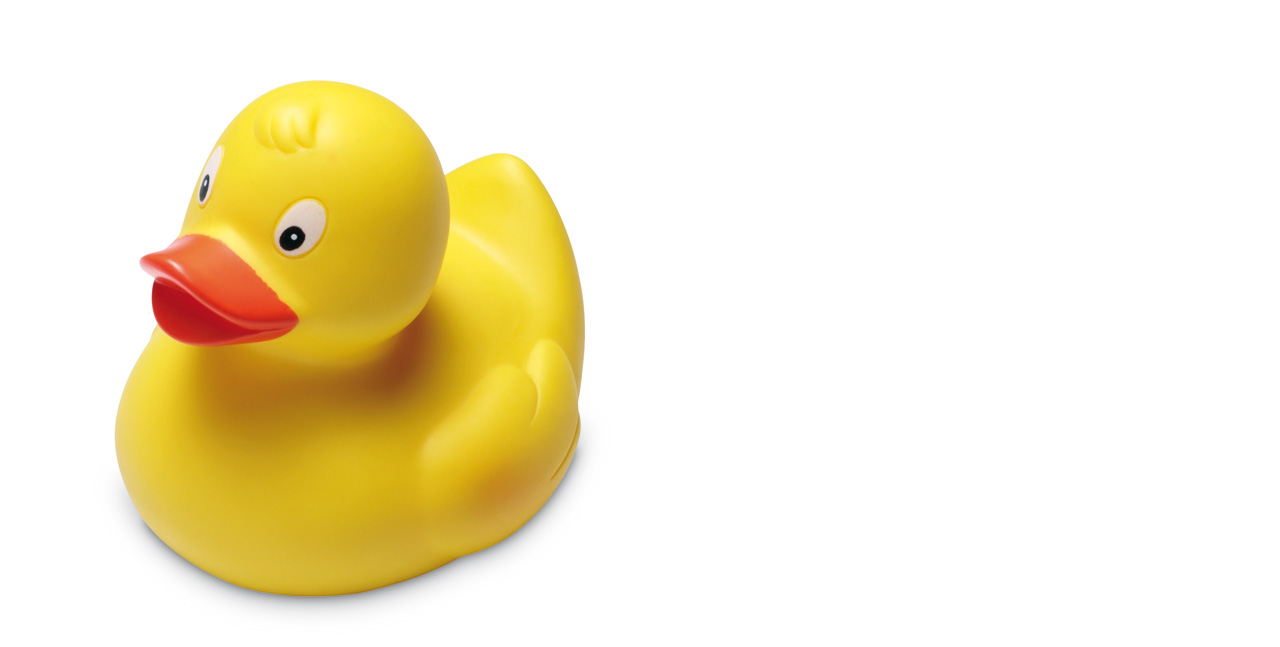

--- FILE ---
content_type: text/html
request_url: http://www.badeend.net/?p=924
body_size: 103
content:
<html>

<head>
<title>Welcome to badeend.net</title>
</head>

<body>
<img src="badeend.jpg">
</body>

</html>
